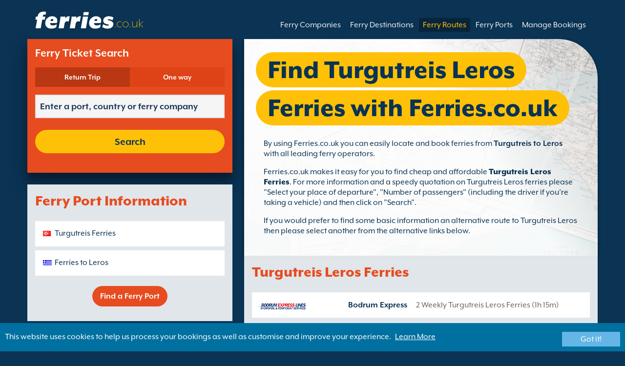

--- FILE ---
content_type: image/svg+xml
request_url: https://static.directferries.co.uk/ferries/images/ferries-logo_uk.svg
body_size: 1537
content:
<svg id="Layer_1" data-name="Layer 1" xmlns="http://www.w3.org/2000/svg" viewBox="0 0 214 64"><defs><style>.cls-1{fill:#fff;}</style></defs><title>ferries-logo</title><path class="cls-1" d="M5.4,22.84H.59l1.56-8.21H6.81l.07-.74C7.7,5.45,13.91,1,24.05,1a35.34,35.34,0,0,1,5.48.74L28.27,9.6a7.55,7.55,0,0,0-2.81-.52c-3.18,0-4.44,1.55-4.74,4.81l-.07.74h7l-1.55,8.21H19.24L15.1,46.6H1.26Z"/><path class="cls-1" d="M27.38,30.39A18.64,18.64,0,0,1,46.1,13.74c8.37,0,14.8,5,14,13.1A24.65,24.65,0,0,1,59,32.17H40.63c-.08,4.29,2.29,6.66,7.69,6.66a20.27,20.27,0,0,0,10.29-3l-1.33,7.91c-3.18,2.22-7.4,3.78-14.14,3.78C32.49,47.49,26.34,40.31,27.38,30.39Zm21.09-3.77a8,8,0,0,0,.59-1.92c.37-2.15-.74-3.63-2.66-3.63s-3.78,1.18-5,5.55Z"/><path class="cls-1" d="M67.56,24.4a54.82,54.82,0,0,0,1.11-9.77H81.92a42.52,42.52,0,0,1-.15,5,12.55,12.55,0,0,1,12-5.92l-2.67,14.8a9.71,9.71,0,0,0-3.92-1c-4,0-6.58,1.77-7.55,7.4L77.55,46.6H63.71Z"/><path class="cls-1" d="M97.75,24.4a54.82,54.82,0,0,0,1.11-9.77h13.25a42.52,42.52,0,0,1-.15,5,12.55,12.55,0,0,1,12-5.92l-2.66,14.8a9.8,9.8,0,0,0-3.93-1c-4,0-6.58,1.77-7.55,7.4L107.74,46.6H93.9Z"/><path class="cls-1" d="M129.65,14.63h13.83l-5.62,32H124ZM131.87,2.2H145.7L144.15,11H130.31Z"/><path class="cls-1" d="M146.52,30.39a18.64,18.64,0,0,1,18.72-16.65c8.36,0,14.8,5,14,13.1a25.27,25.27,0,0,1-1.11,5.33H159.76c-.07,4.29,2.3,6.66,7.7,6.66a20.29,20.29,0,0,0,10.29-3l-1.33,7.91c-3.19,2.22-7.41,3.78-14.14,3.78C151.62,47.49,145.48,40.31,146.52,30.39Zm21.09-3.77a8,8,0,0,0,.59-1.92c.37-2.15-.74-3.63-2.66-3.63s-3.78,1.18-5,5.55Z"/><path class="cls-1" d="M182,43.49l2.66-8c3.18,2,7,4,12.06,4,2.22,0,3.26-.67,3.33-1.71.15-1.4-1.33-1.55-3.85-2-9.69-1.63-12-6.37-11.39-11.47S190,13.67,200.17,13.67a26.42,26.42,0,0,1,12.36,3.4l-2.67,7.55a21.54,21.54,0,0,0-10.21-2.81c-1.78,0-2.59.52-2.74,1.33-.15,1,1,1.48,2.67,1.78,10.5,1.77,13.09,6.81,12.65,10.8-.74,7.11-6,11.92-16.13,11.92A25.72,25.72,0,0,1,182,43.49Z"/></svg>